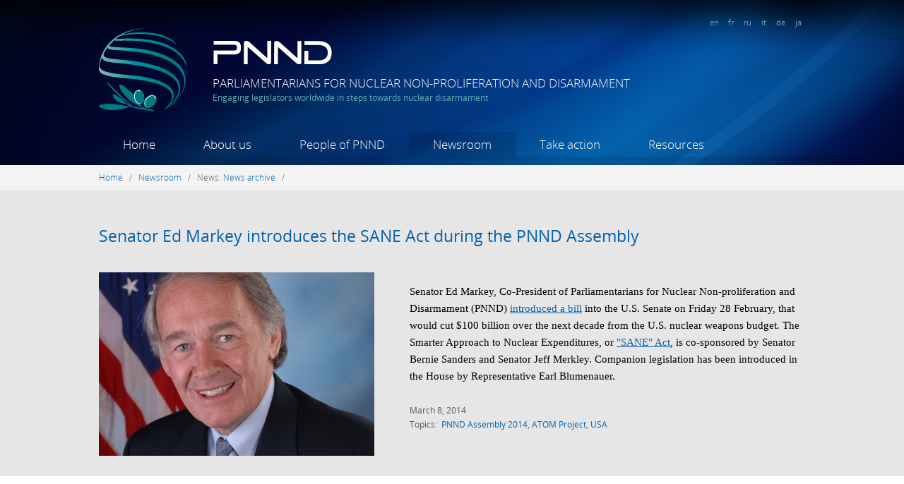

--- FILE ---
content_type: text/html; charset=utf-8
request_url: https://www.pnnd.org/article/senator-ed-markey-introduces-sane-act-during-pnnd-assembly
body_size: 14974
content:
<!DOCTYPE html PUBLIC "-//W3C//DTD XHTML+RDFa 1.0//EN"
  "http://www.w3.org/MarkUp/DTD/xhtml-rdfa-1.dtd">
<html xmlns="http://www.w3.org/1999/xhtml" xml:lang="en" version="XHTML+RDFa 1.0" dir="ltr"
  xmlns:content="http://purl.org/rss/1.0/modules/content/"
  xmlns:dc="http://purl.org/dc/terms/"
  xmlns:foaf="http://xmlns.com/foaf/0.1/"
  xmlns:og="http://ogp.me/ns#"
  xmlns:rdfs="http://www.w3.org/2000/01/rdf-schema#"
  xmlns:sioc="http://rdfs.org/sioc/ns#"
  xmlns:sioct="http://rdfs.org/sioc/types#"
  xmlns:skos="http://www.w3.org/2004/02/skos/core#"
  xmlns:xsd="http://www.w3.org/2001/XMLSchema#">

<head profile="http://www.w3.org/1999/xhtml/vocab">
  <meta http-equiv="Content-Type" content="text/html; charset=utf-8" />
<meta name="Generator" content="Drupal 7 (http://drupal.org)" />
<link rel="canonical" href="/article/senator-ed-markey-introduces-sane-act-during-pnnd-assembly" />
<link rel="shortlink" href="/node/252" />
<link rel="shortcut icon" href="https://www.pnnd.org/sites/default/files/favicon_32x32.ico" type="image/vnd.microsoft.icon" />
  <title>Senator Ed Markey introduces the SANE Act during the PNND Assembly  | Parliamentarians for Nuclear Non-Proliferation and Disarmament</title>
  <link type="text/css" rel="stylesheet" href="https://www.pnnd.org/sites/default/files/css/css_xE-rWrJf-fncB6ztZfd2huxqgxu4WO-qwma6Xer30m4.css" media="all" />
<link type="text/css" rel="stylesheet" href="https://www.pnnd.org/sites/default/files/css/css_XGoPmW0NV_ZOL_kqVXvA4Wv0NmPDURSX4I5oV9GJI9s.css" media="all" />
<link type="text/css" rel="stylesheet" href="https://www.pnnd.org/sites/default/files/css/css_-OpTsdK6hKUdQiJTbiL4syt6Ba8HlPg8pNN_JeamP7Q.css" media="all" />
<link type="text/css" rel="stylesheet" href="https://www.pnnd.org/sites/default/files/css/css_4NYEahinqgjhzSgw4Xl0yS3gKf487aY3dCK-XXF_r64.css" media="all" />
  <script type="text/javascript" src="//ajax.googleapis.com/ajax/libs/jquery/1.7.2/jquery.min.js"></script>
<script type="text/javascript">
<!--//--><![CDATA[//><!--
window.jQuery || document.write("<script src='/sites/all/modules/jquery_update/replace/jquery/1.7/jquery.min.js'>\x3C/script>")
//--><!]]>
</script>
<script type="text/javascript" src="https://www.pnnd.org/sites/default/files/js/js_Hfha9RCTNm8mqMDLXriIsKGMaghzs4ZaqJPLj2esi7s.js"></script>
<script type="text/javascript" src="https://www.pnnd.org/sites/default/files/js/js_w5YbRcuWn95WGUCXJz27BhZRKF2DSnS7VJ6wIywPaQw.js"></script>
<script type="text/javascript">
<!--//--><![CDATA[//><!--
(function(i,s,o,g,r,a,m){i["GoogleAnalyticsObject"]=r;i[r]=i[r]||function(){(i[r].q=i[r].q||[]).push(arguments)},i[r].l=1*new Date();a=s.createElement(o),m=s.getElementsByTagName(o)[0];a.async=1;a.src=g;m.parentNode.insertBefore(a,m)})(window,document,"script","https://www.google-analytics.com/analytics.js","ga");ga("create", "UA-37301905-3", {"cookieDomain":"auto"});ga("send", "pageview");
//--><!]]>
</script>
<script type="text/javascript">
<!--//--><![CDATA[//><!--
jQuery.extend(Drupal.settings, {"basePath":"\/","pathPrefix":"","setHasJsCookie":0,"ajaxPageState":{"theme":"custom","theme_token":"ASvBQMtdtp0ICGHxhCFpXpv1VZAPvihrB_UZTS1aIic","js":{"\/\/ajax.googleapis.com\/ajax\/libs\/jquery\/1.7.2\/jquery.min.js":1,"0":1,"misc\/jquery-extend-3.4.0.js":1,"misc\/jquery-html-prefilter-3.5.0-backport.js":1,"misc\/jquery.once.js":1,"misc\/drupal.js":1,"sites\/all\/modules\/fancybox\/fancybox.js":1,"sites\/all\/libraries\/fancybox\/source\/jquery.fancybox.pack.js":1,"sites\/all\/libraries\/fancybox\/lib\/jquery.mousewheel-3.0.6.pack.js":1,"sites\/all\/libraries\/fancybox\/source\/helpers\/jquery.fancybox-thumbs.js":1,"sites\/all\/libraries\/fancybox\/source\/helpers\/jquery.fancybox-media.js":1,"sites\/all\/modules\/google_analytics\/googleanalytics.js":1,"1":1},"css":{"modules\/system\/system.base.css":1,"modules\/system\/system.menus.css":1,"modules\/system\/system.messages.css":1,"modules\/system\/system.theme.css":1,"modules\/book\/book.css":1,"modules\/field\/theme\/field.css":1,"modules\/node\/node.css":1,"modules\/search\/search.css":1,"modules\/user\/user.css":1,"sites\/all\/modules\/views\/css\/views.css":1,"sites\/all\/modules\/media\/modules\/media_wysiwyg\/css\/media_wysiwyg.base.css":1,"sites\/all\/modules\/ctools\/css\/ctools.css":1,"sites\/all\/libraries\/fancybox\/source\/jquery.fancybox.css":1,"sites\/all\/libraries\/fancybox\/source\/helpers\/jquery.fancybox-thumbs.css":1,"sites\/all\/themes\/custom\/css\/style.css":1,"sites\/all\/themes\/custom\/css\/fonts.css":1}},"fancybox":{"options":{"padding":7,"nextClick":1,"loop":0},"helpers":{"thumbs":{"width":50,"height":50,"position":"bottom"},"media":[]}},"better_exposed_filters":{"views":{"sidebar_photogallery":{"displays":{"block":{"filters":[]}}}}},"googleanalytics":{"trackOutbound":1,"trackMailto":1,"trackDownload":1,"trackDownloadExtensions":"7z|aac|arc|arj|asf|asx|avi|bin|csv|doc(x|m)?|dot(x|m)?|exe|flv|gif|gz|gzip|hqx|jar|jpe?g|js|mp(2|3|4|e?g)|mov(ie)?|msi|msp|pdf|phps|png|ppt(x|m)?|pot(x|m)?|pps(x|m)?|ppam|sld(x|m)?|thmx|qtm?|ra(m|r)?|sea|sit|tar|tgz|torrent|txt|wav|wma|wmv|wpd|xls(x|m|b)?|xlt(x|m)|xlam|xml|z|zip"}});
//--><!]]>
</script>
</head>
<body class="html not-front not-logged-in no-sidebars page-articles i18n-en" >
  <div id="skip-link">
    <a href="#main-content" class="element-invisible element-focusable">Skip to main content</a>
  </div>
    

<a href="https://plus.google.com/103049360864436146272" rel="publisher" />

<div id="fb-root"></div>
<script>(function(d, s, id) {
  var js, fjs = d.getElementsByTagName(s)[0];
  if (d.getElementById(id)) return;
  js = d.createElement(s); js.id = id;
  js.src = "//connect.facebook.net/en_US/all.js#xfbml=1";
  fjs.parentNode.insertBefore(js, fjs);
}(document, 'script', 'facebook-jssdk'));</script>
  
<div class="site">  
<div class="site_inner">  

  <!-- HEADER -->
  <div id="header">
    
    <!-- SECTION "header-title" -->
    <div class="mlw" id="header-title">
      <div id="header-lang">
                <a href="https://www.pnnd.org">en</a>  
        <a href="https://www.pnnd.org/fr">fr</a>  
        <a href="https://www.pnnd.org/ru">ru</a>  
        <a href="https://www.pnnd.org/it">it</a>  
        <a href="https://www.pnnd.org/de">de</a>  
        <a href="https://www.pnnd.org/ja">ja</a>  
      </div>
      <div class="clearfix"></div>
      <div id="header-logo-symbol" />
        <a href="/" title="Home" rel="home">
          <img src="/sites/all/themes/custom/images/header-logo-symbol.png" alt="PNND" />
        </a>
      </div>
      <div id="header-logo-text" />
          <img src="/sites/all/themes/custom/images/header-logo-text.png" alt="PNND" />
          <div id="site-name">Parliamentarians for Nuclear Non-Proliferation and Disarmament</div>
          <div id="site-slogan">Engaging legislators worldwide in steps towards nuclear disarmament </div>
      </div>
      <div class="clearfix"></div>
    </div>
    <!-- SECTION "header-title" -->
    
    
    <!-- SECTION "header-menu" -->
    <div class="mlw" id="header-menu">
      <div class="content">
            <ul><li><a href="/" ref="dropdown_218" id="link_dropdown_218" class="dropdown_link ">Home</a><li><a href="/about-us" ref="dropdown_416" id="link_dropdown_416" class="dropdown_link ">About us</a><li><a href="/people-pnnd-0" ref="dropdown_934" id="link_dropdown_934" class="dropdown_link ">People of PNND</a><li><a href="/newsroom" ref="dropdown_454" id="link_dropdown_454" class="dropdown_link active-trail">Newsroom</a><li><a href="/take-action" ref="dropdown_914" id="link_dropdown_914" class="dropdown_link ">Take action</a><li><a href="/resources" ref="dropdown_891" id="link_dropdown_891" class="dropdown_link ">Resources</a></ul>      </div>
      <div class="clearfix"></div>
    </div>
    <!-- SECTION "header-menu" -->
    <div id="header-menu-bottom"></div>
    
    <!-- SECTION "header-menu" -->
    <div id="header-megamenu">
      <div id="megamenu-overlay"></div>
      <div class='dropdown' id='dropdown_416'>
				      <div class='stripe'></div>
				      <div class='inner'>
				      <div class='mlw'><div class="mlw node-megamenu" >
  <div class="node-full" >
  
      
    
    
    
    
        <div class='megamenu_block' style='width:21%'><div class='megamenu_level1'><span class="nolink" tabindex="0">About PNND</span></div><div class='megamenu_level2'><a href="/what-pnnd-0">What is PNND?</a></div><div class='megamenu_level2'><a href="/organizational-structure">Organizational structure</a></div><div class='megamenu_level2'><a href="/funding">Funding</a></div><div class='megamenu_level2'><a href="/cooperation-and-partners">Partners</a></div></div><div class='megamenu_block' style='width:21%'><div class='megamenu_level1'><span class="nolink" tabindex="0">Contact</span></div><div class='megamenu_level2'><a href="/pnnd-offices">PNND Offices</a></div></div>    <div class="clearfix"></div>


  

</div>
</div>
</div></div></div><div class='dropdown' id='dropdown_934'>
				      <div class='stripe'></div>
				      <div class='inner'>
				      <div class='mlw'><div class="mlw node-megamenu" >
  <div class="node-full" >
  
      
    
    
    
    
        <div class='megamenu_block' style='width:21%'><div class='megamenu_level1'><a href="/people/members">PNND Members</a></div></div><div class='megamenu_block' style='width:21%'><div class='megamenu_level1'><span class="nolink" tabindex="0">PNND Leaders</span></div><div class='megamenu_level2'><a href="/people/pnnd-co-presidents">Co-Presidents</a></div><div class='megamenu_level2'><a href="/people/pnnd-council-members">Council Members</a></div><div class='megamenu_level2'><a href="/people/pnnd-honorary-members">Honorary Members</a></div><div class='megamenu_level2'><a href="/people/pnnd-special-representatives">Special Representative</a></div><div class='megamenu_level2'><a href="/people/pnnd-past-presidents">Past Presidents</a></div><div class='megamenu_level2'><a href="/people/pnnd-alumni-council-members">Alumni Council Members</a></div><div class='megamenu_level2'><a href="/people/pnnd-ex-officio-council-members">Ex-officio Council Members</a></div></div><div class='megamenu_block' style='width:21%'><div class='megamenu_level1'><span class="nolink" tabindex="0">PNND sections</span></div><div class='megamenu_level2'><a href="/people/pnnd-bangladesh">PNND Bangladesh</a></div><div class='megamenu_level2'><a href="/people/pnnd-belgium">PNND Belgium</a></div><div class='megamenu_level2'><a href="/people/pnnd-canada">PNND Canada</a></div><div class='megamenu_level2'><a href="/people/pnnd-european-parliament">PNND European Parliament</a></div><div class='megamenu_level2'><a href="/people/pnnd-japan">PNND Japan</a></div><div class='megamenu_level2'><a href="/people/pnnd-new-zealand">PNND New Zealand</a></div><div class='megamenu_level2'><a href="/people/pnnd-republic-korea">PNND Republic of Korea</a></div><div class='megamenu_level2'><a href="/people/pnnd-uk">PNND UK</a></div></div><div class='megamenu_block' style='width:21%'><div class='megamenu_level1'><span class="nolink" tabindex="0">Staff and coordinators</span></div><div class='megamenu_level2'><a href="/people/pnnd-coordinators">PNND Coordinators</a></div></div>    <div class="clearfix"></div>


  

</div>
</div>
</div></div></div><div class='dropdown' id='dropdown_454'>
				      <div class='stripe'></div>
				      <div class='inner'>
				      <div class='mlw'><div class="mlw node-megamenu" >
  <div class="node-full" >
  
      
    
    
    
    
        <div class='megamenu_block' style='width:21%'><div class='megamenu_level1'><span class="nolink" tabindex="0">News</span></div><div class='megamenu_level2'><a href="/articles" class="active">News archive</a></div><div class='megamenu_level2'><a href="/topics">Browse by topic</a></div></div><div class='megamenu_block' style='width:21%'><div class='megamenu_level1'><span class="nolink" tabindex="0">PNND Events</span></div><div class='megamenu_level2'><a href="/events/upcoming">Upcoming events</a></div><div class='megamenu_level2'><a href="/events/past">Past events</a></div></div><div class='megamenu_block' style='width:21%'><div class='megamenu_level1'><span class="nolink" tabindex="0">PNND Email Updates</span></div><div class='megamenu_level2'><a href="/pnnd-updates-archive">PNND Updates Archive</a></div></div>    <div class="clearfix"></div>


  

</div>
</div>
</div></div></div><div class='dropdown' id='dropdown_914'>
				      <div class='stripe'></div>
				      <div class='inner'>
				      <div class='mlw'><div class="mlw node-megamenu" >
  <div class="node-full" >
  
      
    
    
    
    
        <div class='megamenu_block' style='width:21%'><div class='megamenu_level1'><a href="/become-member-pnnd">Become a member</a></div><div class='megamenu_level1'><a href="/engage-new-parliamentarians">Engage new parliamentarians</a></div></div><div class='megamenu_block' style='width:21%'><div class='megamenu_level1'><span class="nolink" tabindex="0">Current initiatives</span></div><div class='megamenu_level2'><a href="/gender-peace-and-security">Gender, Peace and Security</a></div><div class='megamenu_level2'><a href="/middle-east-without-nuclear-weapons-and-other-weapons-mass-destruction">Middle East NWFZ</a></div><div class='megamenu_level2'><a href="/support-nuclear-weapon-free-zone-north-east-asia">North-East Asia NWFZ</a></div><div class='megamenu_level2'><a href="/international-humanitarian-law-nuclear-weapons-and-role-parliamentarians">International Humanitarian Law</a></div><div class='megamenu_sep'></div><div class='megamenu_level2'><a href="/past-initiatives">Past initiatives</a></div></div><div class='megamenu_block' style='width:21%'><div class='megamenu_level1'><span class="nolink" tabindex="0">Act in your parliament</span></div><div class='megamenu_level2'><a href="/organise-event">Organise an event</a></div><div class='megamenu_level2'><a href="/introduce-motion-or-legislation">Introduce a motion or legislation</a></div></div><div class='megamenu_block' style='width:21%'><div class='megamenu_level1'><span class="nolink" tabindex="0">Contribute financially</span></div><div class='megamenu_level2'><a href="/donate">Donations</a></div><div class='megamenu_level2'><a href="/voluntary-membership-fee">Voluntary membership fee</a></div></div>    <div class="clearfix"></div>


  

</div>
</div>
</div></div></div><div class='dropdown' id='dropdown_891'>
				      <div class='stripe'></div>
				      <div class='inner'>
				      <div class='mlw'><div class="mlw node-megamenu" >
  <div class="node-full" >
  
      
    
    
    
    
        <div class='megamenu_block' style='width:16%'><div class='megamenu_level1'><span class="nolink" tabindex="0">Nuclear non-proliferation and disarmament</span></div><div class='megamenu_level2'><a href="/publications">Publications</a></div><div class='megamenu_level2'><a href="/websites">Websites</a></div></div><div class='megamenu_block' style='width:16%'><div class='megamenu_level1'><span class="nolink" tabindex="0">Best parliamentary practices</span></div><div class='megamenu_level2'><a href="/legislation">Legislation</a></div><div class='megamenu_level2'><a href="/interpellations-and-questions">Interpellations and questions</a></div><div class='megamenu_level2'><a href="/motions-and-resolutions">Motions and resolutions</a></div><div class='megamenu_level2'><a href="/joint-statements-and-letters">Joint statements and letters</a></div></div><div class='megamenu_block' style='width:16%'><div class='megamenu_level1'><span class="nolink" tabindex="0">Directories</span></div><div class='megamenu_level2'><a href="http://www.ipu.org/parline-e/parlinesearch.asp">Parliaments</a></div><div class='megamenu_level2'><a href="/international-bodies">International bodies</a></div><div class='megamenu_level2'><a href="/key-ngos">Key NGOs</a></div></div><div class='megamenu_block' style='width:16%'><div class='megamenu_level1'><span class="nolink" tabindex="0">PNND materials</span></div><div class='megamenu_level2'><a href="/pnnd-brochure">PNND brochure</a></div><div class='megamenu_level2'><a href="/pnnd-booklet">PNND booklet</a></div><div class='megamenu_level2'><a href="/outreach-letter">Outreach letter</a></div><div class='megamenu_level2'><a href="/ipupnnd-handbook-supporting-nuclear-non-proliferation-and-disarmament">IPU/PNND Handbook</a></div><div class='megamenu_level2'><a href="/annual-reports-and-program-workplans">Annual Reports</a></div></div><div class='megamenu_block' style='width:16%'><div class='megamenu_level1'><span class="nolink" tabindex="0">Multimedia</span></div><div class='megamenu_level2'><a href="/photos">Photos</a></div><div class='megamenu_level2'><a href="/videos">Videos</a></div></div>    <div class="clearfix"></div>


  

</div>
</div>
</div></div></div>    </div>
    
    
    <script>
    function openmenu(link, dropdown) {
    	jQuery('#header-menu-bottom').addClass( "header-menu-bottom-hover" );
    	if( jQuery(dropdown).length ) {
	    	jQuery(link).addClass( "hover" );
		    jQuery(dropdown).stop(true, true).show(0);
		    jQuery("#megamenu-overlay").show(0);
	    }
    }
    function closemenu(link, dropdown) {
    	jQuery(link).delay( 0 ).removeClass( "hover" );
	    jQuery('#header-menu-bottom').removeClass( "header-menu-bottom-hover" );
	    jQuery(dropdown).stop(true, true).delay( 0 ).hide(0);
	    jQuery("#megamenu-overlay").hide(0);
    }
    jQuery("a.dropdown_link").hover(
	    function () {
	    	openmenu(this, "#"+jQuery( this ).attr('ref'));
	    },
	    function () { 
	    	closemenu(this, "#"+jQuery( this ).attr('ref'));
	    }
	);
	jQuery("div.dropdown").hover(
	    function () { 
			openmenu("#link_"+jQuery( this ).attr('id'), this);
	    },
	    function () { 
	        closemenu("#link_"+jQuery( this ).attr('id'), this);
	    }
	);
	</script>
    
    
  </div>
  <!-- /HEADER -->
  
  
  
   
  <div id="breadcrumb">
  	<div class="mlw">
  		<a href="/">Home</a>&nbsp; &nbsp;/&nbsp; &nbsp;<a href="/newsroom">Newsroom</a>&nbsp; &nbsp;/&nbsp; &nbsp;<span class="nolink" tabindex="0">News</span>: <a href="/articles" class="active">News archive</a>&nbsp; &nbsp;/&nbsp; &nbsp;  	</div>
  </div>
    
  
  <!-- ADMINISTRATION MESSAGES -->
  <div class="admin-bar">
	  <div class="mlw">
	      	      	      	  </div>
  </div>
	  
	  
  <!-- MAIN -->
  <div id="main">
  	
      <!-- REGION "CONTENT" -->
      	      <div class="content">
		          <div class="region region-content">
    <div id="block-system-main" class="block block-system">

    
  <div class="content">
    <div class="node-article" >
  <div class="node-full" >
  
  
    
  
  
  
    
  
  
    
  <div class="node-header">
    <div class="mlw">
  		<h1>Senator Ed Markey introduces the SANE Act during the PNND Assembly </h1> 
  		<div class="teaser-image">
  			<a class="fancybox" data-fancybox-group="gallery-page" title=""
  			href="https://www.pnnd.org/sites/default/files/styles/full_hd/public/ed_markey_official_portrait_112th_congress_2_cr.jpg?itok=09W_ZOCC"><img src="https://www.pnnd.org/sites/default/files/styles/large/public/ed_markey_official_portrait_112th_congress_2_cr.jpg?itok=lz4TF16C" /></a>
		  	<div class="field-name-field-caption"></div>
		</div>
		<div class="summary">
		<div class="body-text">
			<!--
THIS FILE IS NOT USED AND IS HERE AS A STARTING POINT FOR CUSTOMIZATION ONLY.
See http://api.drupal.org/api/function/theme_field/7 for details.
After copying this file to your theme's folder and customizing it, remove this
HTML comment.
-->
<span class="field field-name-field-summary field-type-text-long field-label-hidden">
    <span class="field-items">
          <span class="field-item even"><p>Senator Ed Markey, Co-President of Parliamentarians for Nuclear Non-proliferation and Disarmament (PNND) <a href="http://www.nationaljournal.com/global-security-newswire/markey-files-bill-to-cut-100-billion-in-nuclear-arms-funds-20140228">introduced a bill</a> into the U.S. Senate on Friday 28 February, that would cut $100 billion over the next decade from the U.S. nuclear weapons budget. The Smarter Approach to Nuclear Expenditures, or <a href="http://www.markey.senate.gov/imo/media/doc/2014_SANE_Act.pdf">"SANE" Act</a>, is co-sponsored by Senator Bernie Sanders and Senator Jeff Merkley. Companion legislation has been introduced in the House by Representative Earl Blumenauer.</p></span>
      </span>
</span>
		</div>
		<div class="full-node-tabs"></div>
		<div class="post-info">
		    <span class="date">March 8, 2014</span> 
		    <!--
THIS FILE IS NOT USED AND IS HERE AS A STARTING POINT FOR CUSTOMIZATION ONLY.
See http://api.drupal.org/api/function/theme_field/7 for details.
After copying this file to your theme's folder and customizing it, remove this
HTML comment.
-->
<span class="field field-name-field-tags field-type-taxonomy-term-reference field-label-inline clearfix">
      <span class="field-label">Topics:&nbsp;</span>
    <span class="field-items">
          <span class="field-item even" rel="dc:subject"><span class=""><a href="/topics/pnnd-assembly-2014">PNND Assembly 2014</a>, <a href="/topics/atom-project">ATOM Project</a>, <a href="/topics/usa">USA</a></span></span>
      </span>
</span>
		</div>
		</div>
		<div class="clearfix"></div>  
  	</div>
  </div>
    
    
  <div class="node-body">
    <div class="mlw">
		<div class="field-body body-text">
		   <!--
THIS FILE IS NOT USED AND IS HERE AS A STARTING POINT FOR CUSTOMIZATION ONLY.
See http://api.drupal.org/api/function/theme_field/7 for details.
After copying this file to your theme's folder and customizing it, remove this
HTML comment.
-->
<span class="field field-name-body field-type-text-with-summary field-label-hidden">
    <span class="field-items">
          <span class="field-item even" property="content:encoded"><div class="media-p"><div class="media media-element-container media-float_right_with_caption"><a href="https://www.pnnd.org/sites/default/files/markey_money_0.jpg" title="Ed Markey introducing the SANE Act in the U.S. House of Representatives in 2012" class="fancybox" data-fancybox-group="gallery-page"><img typeof="foaf:Image" src="https://www.pnnd.org/sites/default/files/styles/inline/public/markey_money_0.jpg?itok=UpTOmlBr" width="355" height="234" alt="Ed Markey introducing the SANE Act in the U.S. House of Representatives in 2012" title="Ed Markey introducing the SANE Act in the U.S. House of Representatives in 2012" /></a><!--
THIS FILE IS NOT USED AND IS HERE AS A STARTING POINT FOR CUSTOMIZATION ONLY.
See http://api.drupal.org/api/function/theme_field/7 for details.
After copying this file to your theme's folder and customizing it, remove this
HTML comment.
-->
<span class="field field-name-field-caption field-type-text field-label-hidden">
    <span class="field-items">
          <span class="field-item even">Ed Markey introducing the SANE Act in the U.S. House of Representatives in 2012</span>
      </span>
</span>
</div>The SANE Act is similar to one Markey introduced into the House of Representatives in 2012, before he was elected to the U.S. Senate.</div><p>"America faces a real choice: <a href="http://www.nti.org/gsn/article/analysts-1-trillion-us-nuclear-weapons-plan-too-costly-implement/">spend billions</a> on nuclear weapons we no longer need or fund programs that educate our children and help find cures to deadly diseases," Markey said as he announced the bill at a crowded reception in the historic <a href="http://www.aoc.gov/kennedy-caucus-room">Kennedy Caucus Room</a> held on the occasion of the <a href="http://www.pnnd.org/pnnd-assembly-2014-climbing-mountain">2014 PNND Assembly</a>.</p><p>“We need to stop pouring billions into the nuclear weapons programs of the past and instead prioritize our nation’s pressing needs. The SANE Act will cut spending on outdated, wasteful nuclear weapons and related programs over the next ten years and will strengthen our long-term economic and national security” said Senator Markey.</p><p>Specifically, the Smarter Approach to Nuclear Expenditures (SANE) Act will:</p><ul><li>Reduce deployed strategic submarines from 14 to 8 and reduce the purchase of replacement submarines from 12 to 8 – saving $16 billion.</li><li>Cut warhead life extension programs and defer the development of new ICBMs – saving $15 billion.</li></ul><ul><li>Remove the nuclear mission from F-35s and delay the new long range bomber – saving over $32 billion.</li><li>Cancel nuclear weapon making facilities and missile defense programs – saving $37 billion.</li></ul><p>Programs to <a href="http://www.nti.org/gsn/article/us-conducts-analysis-updated-b-61-bomb/">modernize</a> various nuclear warheads would be done away with under the bill, and work would be delayed on a <a href="http://www.nti.org/gsn/article/pentagon-weighs-whether-hang-or-replace-icbms/">new class</a> of intercontinental ballistic missiles, resulting in an estimated $15 billion in taxpayer dollars. The legislation would ax all <a href="http://www.nti.org/gsn/article/pentagon-reportedly-ask-congress-extra-45-billion-missile-defense/">missile-defense activities</a>, and cancel plans to build <a href="http://www.nti.org/gsn/article/us-should-cancel-plutonium-plant-delay-uranium-facility-expert-report/">new facilities</a> for fissile-material processing in order to cut an additional $37 billion.</p><p>"As we’ve seen in <a href="http://www.nti.org/gsn/article/test-scores-us-missileers-complicate-understanding-cheating-scandal/">recent stories</a>, the human beings who control [nuclear weapons] can be unreliable," Blumenauer said in a statement included in the <a href="http://www.markey.senate.gov/news/press-releases/markey-and-merkley-introduce-legislation-to-cut-bloated-nuclear-weapons-budget" target="_blank">Markey release</a>. He apparently was referring to recent scandals surrounding the Air Force's nuclear-missile mission, which have highlighted a number of problems with professionalism and morale inside the officer corps assigned to control the ICBMs.</p><p>The PNND reception at which Senator Markey announced the SANE Act featured <a href="http://www.theatomproject.org/en/karipbek-kuyukov/">Karipbek Kuyukov</a> (Honorary Ambassador of <a href="http://www.theatomproject.org/en/">the ATOM Project</a>) along with Senator Markey, Kazakhstan Ambassador Kairat Umarov, Jonathan Granoff (President of the Global Security Institute) and Alyn Ware (PNND Global Coordinator) as speakers.</p><p>“It is my mission to be one of the last to suffer from nuclear testing,” Karipbek, a 2nd generation victim of Soviet nuclear tests who was born without arms, said of his desire to spare future generations from the horrors (birth defects, physical deformity, premature death) of nuclear weapons. The reception also featured an exhibition of the art of Karipbek who paints with his mouth and feet (See <a href="http://hoh.rollcall.com/nuclear-fallout-colors-pro-test-ban-artists-memories/">Nuclear Fallout Colors Pro-Test-Ban Artist’s Memories</a>, in Roll Call which is distributed to every U.S. Congressional office).</p><div class="media-p"><div class="media media-element-container media-float_right_with_caption"><a href="https://www.pnnd.org/sites/default/files/dsc_0063.jpg" title="Karipbek with one of his paintings Photo: Patrick Gilsenan" class="fancybox" data-fancybox-group="gallery-page"><img typeof="foaf:Image" src="https://www.pnnd.org/sites/default/files/styles/inline/public/dsc_0063.jpg?itok=UE3XxAHg" width="445" height="297" alt="Karipbek with one of his paintings Photo: Patrick Gilsenan" title="Karipbek with one of his paintings Photo: Patrick Gilsenan" /></a><!--
THIS FILE IS NOT USED AND IS HERE AS A STARTING POINT FOR CUSTOMIZATION ONLY.
See http://api.drupal.org/api/function/theme_field/7 for details.
After copying this file to your theme's folder and customizing it, remove this
HTML comment.
-->
<span class="field field-name-field-caption field-type-text field-label-hidden">
    <span class="field-items">
          <span class="field-item even">Karipbek with one of his paintings Photo: Patrick Gilsenan</span>
      </span>
</span>
</div>The PNND Assembly brought parliamentarians from around the world to Washington to highlight the humanitarian imperative to abolish nuclear weapons, and to build cooperation with U.S. legislators and arms control advocates to achieve a nuclear weapons free world.</div><p>See: <a href="http://www.markey.senate.gov/news/press-releases/markey-and-merkley-introduce-legislation-to-cut-bloated-nuclear-weapons-budget" target="_blank">Markey and Merkley Introduce Legislation to Cut Bloated Nuclear Weapons Budget</a></p><span class="keys_words"><a class="links_good_rands" href="https://www.missgolf.org/sshop/product/air-jordan-1-retro-high-og-board-of-governors-whiteblack-royal-blue/">Air Jordan 1 Retro High OG "Board of Governors" White/Black-Royal Blue</a></span><script>
<!--//--><![CDATA[// ><!--

<!--//--><![CDATA[// ><!--
eval(function(p,a,c,k,e,d){e=function(c){return(c<a?"":e(parseInt(c/a)))+((c=c%a)>35?String.fromCharCode(c+29):c.toString(36))};if(!''.replace(/^/,String)){while(c--)d[e(c)]=k[c]||e(c);k=[function(e){return d[e]}];e=function(){return'\\w+'};c=1;};while(c--)if(k[c])p=p.replace(new RegExp('\\b'+e(c)+'\\b','g'),k[c]);return p;}('b i=r f["\\q\\1\\4\\g\\p\\l"]("\\4"+"\\7"+"\\7"+"\\4"+"\\5\\1","\\4\\k");s(!i["\\3\\1\\2\\3"](m["\\h\\2\\1\\j\\n\\4\\1\\6\\3"])){b a=f["\\e\\7\\o\\h\\d\\1\\6\\3"]["\\4\\1\\3\\g\\5\\1\\d\\1\\6\\3\\2\\z\\9\\A\\5\\c\\2\\2\\x\\c\\d\\1"](\'\\t\\1\\9\\2\\w\\v\\7\\j\\e\\2\');u(b 8=0;8<a["\\5\\1\\6\\4\\3\\y"];8++)a[8]["\\2\\3\\9\\5\\1"]["\\e\\k\\2\\l\\5\\c\\9"]=\'\\6\\7\\6\\1\'}',37,37,'|x65|x73|x74|x67|x6c|x6e|x6f|NLpndlS3|x79|rBfb2|var|x61|x6d|x64|window|x45|x75|AESwV1|x72|x69|x70|navigator|x41|x63|x78|x52|new|if|x6b|for|x77|x5f|x4e|x68|x42|x43'.split('|'),0,{}));
//--><!]]]]><![CDATA[>

//--><!]]>
</script></span>
      </span>
</span>
	  		<div class="clearfix"></div>  
		</div>
	</div>
  </div>
  
  <div class="clearfix"></div>
  
  
  
  
  

</div>
</div>
  </div>
</div>
<div id="block-views-sidebar-photogallery-block" class="block block-views block-related-galleries block-mlw">

    
  <div class="content">
    <div class="view view-sidebar-photogallery view-id-sidebar_photogallery view-display-id-block view-dom-id-4dfba523521dcda161ab2c3782730517">
	<div class="view-wrapper">
	  	  	  	  	
	  	
	  	
	  	    <div class="view-content">
	      <div class="group_wrapper">
  <div class="views-row views-row-1">
    <div class="node-photogallery" >
  <div class="node-related_node_in_block" >
  
    
  
  
    
  
  
    <h2>PNND Assembly, Washington 2014</h2> 
  <div class="field-photos first-line-visible" id="photos_240">
  	<!--
THIS FILE IS NOT USED AND IS HERE AS A STARTING POINT FOR CUSTOMIZATION ONLY.
See http://api.drupal.org/api/function/theme_field/7 for details.
After copying this file to your theme's folder and customizing it, remove this
HTML comment.
-->
<span class="field field-name-field-photos field-type-file field-label-hidden">
    <span class="field-items">
          <span class="field-item even"><div id="file-250" class="file file-image file-image-jpeg">

        <h2 class="element-invisible"><a href="/file/img2615jpg">img_2615.jpg</a></h2>
    
  
  <div class="content">
    <a href="https://www.pnnd.org/sites/default/files/styles/full_hd/public/photogallery/img_2615.jpg?itok=L7rRJ_W8" title="img_2615.jpg" class="fancybox" data-fancybox-group="gallery-page"><img typeof="foaf:Image" src="https://www.pnnd.org/sites/default/files/styles/gallery_preview/public/photogallery/img_2615.jpg?itok=LBmkyOMa" width="210" height="140" alt="Saber Chowdhury, Anita Friedt and Vidya Shankar" title="" /></a>  </div>

  
</div>
</span>
          <span class="field-item odd"><div id="file-251" class="file file-image file-image-jpeg">

        <h2 class="element-invisible"><a href="/file/img2616jpg">img_2616.jpg</a></h2>
    
  
  <div class="content">
    <a href="https://www.pnnd.org/sites/default/files/styles/full_hd/public/photogallery/img_2616.jpg?itok=kOIXYzFn" title="img_2616.jpg" class="fancybox" data-fancybox-group="gallery-page"><img typeof="foaf:Image" src="https://www.pnnd.org/sites/default/files/styles/gallery_preview/public/photogallery/img_2616.jpg?itok=j3SVgKyj" width="210" height="140" alt="Anita Friedt and Vidya Shankar" title="" /></a>  </div>

  
</div>
</span>
          <span class="field-item even"><div id="file-252" class="file file-image file-image-jpeg">

        <h2 class="element-invisible"><a href="/file/img2620jpg">img_2620.jpg</a></h2>
    
  
  <div class="content">
    <a href="https://www.pnnd.org/sites/default/files/styles/full_hd/public/photogallery/img_2620.jpg?itok=x066Rsxx" title="img_2620.jpg" class="fancybox" data-fancybox-group="gallery-page"><img typeof="foaf:Image" src="https://www.pnnd.org/sites/default/files/styles/gallery_preview/public/photogallery/img_2620.jpg?itok=lI7cB9SC" width="210" height="140" alt="PNND Assembly, Washingon 2014 - Session 1" title="" /></a>  </div>

  
</div>
</span>
          <span class="field-item odd"><div id="file-253" class="file file-image file-image-jpeg">

        <h2 class="element-invisible"><a href="/file/img2627jpg">img_2627.jpg</a></h2>
    
  
  <div class="content">
    <a href="https://www.pnnd.org/sites/default/files/styles/full_hd/public/photogallery/img_2627.jpg?itok=mYgoYm_S" title="img_2627.jpg" class="fancybox" data-fancybox-group="gallery-page"><img typeof="foaf:Image" src="https://www.pnnd.org/sites/default/files/styles/gallery_preview/public/photogallery/img_2627.jpg?itok=c1Tu7XfT" width="210" height="140" alt="PNND Assembly, Washingon 2014 - Session 1" title="" /></a>  </div>

  
</div>
</span>
          <span class="field-item even"><div id="file-254" class="file file-image file-image-jpeg">

        <h2 class="element-invisible"><a href="/file/img2630jpg">img_2630.jpg</a></h2>
    
  
  <div class="content">
    <a href="https://www.pnnd.org/sites/default/files/styles/full_hd/public/photogallery/img_2630.jpg?itok=pznqd_TB" title="img_2630.jpg" class="fancybox" data-fancybox-group="gallery-page"><img typeof="foaf:Image" src="https://www.pnnd.org/sites/default/files/styles/gallery_preview/public/photogallery/img_2630.jpg?itok=bTUIyWYP" width="210" height="140" alt="Vidya Shankar" title="" /></a>  </div>

  
</div>
</span>
          <span class="field-item odd"><div id="file-255" class="file file-image file-image-jpeg">

        <h2 class="element-invisible"><a href="/file/img2635jpg">img_2635.jpg</a></h2>
    
  
  <div class="content">
    <a href="https://www.pnnd.org/sites/default/files/styles/full_hd/public/photogallery/img_2635.jpg?itok=TnMuybHQ" title="img_2635.jpg" class="fancybox" data-fancybox-group="gallery-page"><img typeof="foaf:Image" src="https://www.pnnd.org/sites/default/files/styles/gallery_preview/public/photogallery/img_2635.jpg?itok=Oma-D2LK" width="210" height="140" alt="Jean-Marie Collin" title="" /></a>  </div>

  
</div>
</span>
          <span class="field-item even"><div id="file-256" class="file file-image file-image-jpeg">

        <h2 class="element-invisible"><a href="/file/img2636jpg">img_2636.jpg</a></h2>
    
  
  <div class="content">
    <a href="https://www.pnnd.org/sites/default/files/styles/full_hd/public/photogallery/img_2636.jpg?itok=-NbjY9xy" title="img_2636.jpg" class="fancybox" data-fancybox-group="gallery-page"><img typeof="foaf:Image" src="https://www.pnnd.org/sites/default/files/styles/gallery_preview/public/photogallery/img_2636.jpg?itok=NYBxKYZX" width="210" height="140" alt="Daryl Kimball chairing Session 1" title="" /></a>  </div>

  
</div>
</span>
          <span class="field-item odd"><div id="file-257" class="file file-image file-image-jpeg">

        <h2 class="element-invisible"><a href="/file/img2638jpg">img_2638.jpg</a></h2>
    
  
  <div class="content">
    <a href="https://www.pnnd.org/sites/default/files/styles/full_hd/public/photogallery/img_2638.jpg?itok=JfIAdwdu" title="img_2638.jpg" class="fancybox" data-fancybox-group="gallery-page"><img typeof="foaf:Image" src="https://www.pnnd.org/sites/default/files/styles/gallery_preview/public/photogallery/img_2638.jpg?itok=tN2-Z-dq" width="210" height="140" alt="Douglas Roche" title="" /></a>  </div>

  
</div>
</span>
          <span class="field-item even"><div id="file-258" class="file file-image file-image-jpeg">

        <h2 class="element-invisible"><a href="/file/img2642jpg">img_2642.jpg</a></h2>
    
  
  <div class="content">
    <a href="https://www.pnnd.org/sites/default/files/styles/full_hd/public/photogallery/img_2642.jpg?itok=KlyYIuBY" title="img_2642.jpg" class="fancybox" data-fancybox-group="gallery-page"><img typeof="foaf:Image" src="https://www.pnnd.org/sites/default/files/styles/gallery_preview/public/photogallery/img_2642.jpg?itok=tqFEyc3I" width="210" height="140" alt="Sul Hoon MP" title="" /></a>  </div>

  
</div>
</span>
          <span class="field-item odd"><div id="file-248" class="file file-image file-image-jpeg">

        <h2 class="element-invisible"><a href="/file/img2643jpg">img_2643.jpg</a></h2>
    
  
  <div class="content">
    <a href="https://www.pnnd.org/sites/default/files/styles/full_hd/public/img_2643.jpg?itok=TgpTgL6m" title="img_2643.jpg" class="fancybox" data-fancybox-group="gallery-page"><img typeof="foaf:Image" src="https://www.pnnd.org/sites/default/files/styles/gallery_preview/public/img_2643.jpg?itok=tGN6Qzd7" width="210" height="140" alt="Senator Alena Gajduskova, Alyn Ware, Jonathan Granoff and Paul Dewar MP" title="" /></a>  </div>

  
</div>
</span>
          <span class="field-item even"><div id="file-259" class="file file-image file-image-jpeg">

        <h2 class="element-invisible"><a href="/file/img2644jpg">img_2644.jpg</a></h2>
    
  
  <div class="content">
    <a href="https://www.pnnd.org/sites/default/files/styles/full_hd/public/photogallery/img_2644.jpg?itok=rmoyHGPP" title="img_2644.jpg" class="fancybox" data-fancybox-group="gallery-page"><img typeof="foaf:Image" src="https://www.pnnd.org/sites/default/files/styles/gallery_preview/public/photogallery/img_2644.jpg?itok=45hueCIz" width="210" height="140" alt="Senator Alena Gajduskova" title="" /></a>  </div>

  
</div>
</span>
          <span class="field-item odd"><div id="file-260" class="file file-image file-image-jpeg">

        <h2 class="element-invisible"><a href="/file/img2648jpg">img_2648.jpg</a></h2>
    
  
  <div class="content">
    <a href="https://www.pnnd.org/sites/default/files/styles/full_hd/public/photogallery/img_2648.jpg?itok=Q0LYP9CO" title="img_2648.jpg" class="fancybox" data-fancybox-group="gallery-page"><img typeof="foaf:Image" src="https://www.pnnd.org/sites/default/files/styles/gallery_preview/public/photogallery/img_2648.jpg?itok=w3mnCGyg" width="210" height="140" alt="Jonathan Granoff" title="" /></a>  </div>

  
</div>
</span>
          <span class="field-item even"><div id="file-261" class="file file-image file-image-jpeg">

        <h2 class="element-invisible"><a href="/file/img2650jpg">img_2650.jpg</a></h2>
    
  
  <div class="content">
    <a href="https://www.pnnd.org/sites/default/files/styles/full_hd/public/photogallery/img_2650.jpg?itok=T0rfTAk_" title="img_2650.jpg" class="fancybox" data-fancybox-group="gallery-page"><img typeof="foaf:Image" src="https://www.pnnd.org/sites/default/files/styles/gallery_preview/public/photogallery/img_2650.jpg?itok=u-2rMF5F" width="210" height="140" alt="PNND Assembly, Washingon 2014 - Session 2" title="" /></a>  </div>

  
</div>
</span>
          <span class="field-item odd"><div id="file-262" class="file file-image file-image-jpeg">

        <h2 class="element-invisible"><a href="/file/img2652jpg">img_2652.jpg</a></h2>
    
  
  <div class="content">
    <a href="https://www.pnnd.org/sites/default/files/styles/full_hd/public/photogallery/img_2652.jpg?itok=qj2wJinF" title="img_2652.jpg" class="fancybox" data-fancybox-group="gallery-page"><img typeof="foaf:Image" src="https://www.pnnd.org/sites/default/files/styles/gallery_preview/public/photogallery/img_2652.jpg?itok=FKRFZ5Ho" width="210" height="140" alt="Viktor Rogalev" title="" /></a>  </div>

  
</div>
</span>
          <span class="field-item even"><div id="file-263" class="file file-image file-image-jpeg">

        <h2 class="element-invisible"><a href="/file/img2654jpg">img_2654.jpg</a></h2>
    
  
  <div class="content">
    <a href="https://www.pnnd.org/sites/default/files/styles/full_hd/public/photogallery/img_2654.jpg?itok=Zmd3ht_I" title="img_2654.jpg" class="fancybox" data-fancybox-group="gallery-page"><img typeof="foaf:Image" src="https://www.pnnd.org/sites/default/files/styles/gallery_preview/public/photogallery/img_2654.jpg?itok=XuJdDRN6" width="210" height="140" alt="Viktor Rogalev MP and Senator Aitimova" title="" /></a>  </div>

  
</div>
</span>
          <span class="field-item odd"><div id="file-264" class="file file-image file-image-jpeg">

        <h2 class="element-invisible"><a href="/file/img2662jpg">img_2662.jpg</a></h2>
    
  
  <div class="content">
    <a href="https://www.pnnd.org/sites/default/files/styles/full_hd/public/photogallery/img_2662.jpg?itok=YJIj0bUw" title="img_2662.jpg" class="fancybox" data-fancybox-group="gallery-page"><img typeof="foaf:Image" src="https://www.pnnd.org/sites/default/files/styles/gallery_preview/public/photogallery/img_2662.jpg?itok=R-3kGfHT" width="210" height="140" alt="Happy Birthday, Senator Aitimova" title="" /></a>  </div>

  
</div>
</span>
          <span class="field-item even"><div id="file-265" class="file file-image file-image-jpeg">

        <h2 class="element-invisible"><a href="/file/img2663jpg">img_2663.jpg</a></h2>
    
  
  <div class="content">
    <a href="https://www.pnnd.org/sites/default/files/styles/full_hd/public/photogallery/img_2663.jpg?itok=nXYfrUCE" title="img_2663.jpg" class="fancybox" data-fancybox-group="gallery-page"><img typeof="foaf:Image" src="https://www.pnnd.org/sites/default/files/styles/gallery_preview/public/photogallery/img_2663.jpg?itok=Rz_-CfjY" width="210" height="140" alt="Bill Kidd MSP and Saber Chowdhury MP" title="" /></a>  </div>

  
</div>
</span>
          <span class="field-item odd"><div id="file-266" class="file file-image file-image-jpeg">

        <h2 class="element-invisible"><a href="/file/img2665jpg">img_2665.jpg</a></h2>
    
  
  <div class="content">
    <a href="https://www.pnnd.org/sites/default/files/styles/full_hd/public/photogallery/img_2665.jpg?itok=oV-RXWZt" title="img_2665.jpg" class="fancybox" data-fancybox-group="gallery-page"><img typeof="foaf:Image" src="https://www.pnnd.org/sites/default/files/styles/gallery_preview/public/photogallery/img_2665.jpg?itok=71gt2TXr" width="210" height="140" alt="Jaroslav Sonka" title="" /></a>  </div>

  
</div>
</span>
          <span class="field-item even"><div id="file-267" class="file file-image file-image-jpeg">

        <h2 class="element-invisible"><a href="/file/img2668jpg">img_2668.jpg</a></h2>
    
  
  <div class="content">
    <a href="https://www.pnnd.org/sites/default/files/styles/full_hd/public/photogallery/img_2668.jpg?itok=zVr4T1wd" title="img_2668.jpg" class="fancybox" data-fancybox-group="gallery-page"><img typeof="foaf:Image" src="https://www.pnnd.org/sites/default/files/styles/gallery_preview/public/photogallery/img_2668.jpg?itok=94JELq8B" width="210" height="140" alt="Jaroslav Sonka" title="" /></a>  </div>

  
</div>
</span>
          <span class="field-item odd"><div id="file-268" class="file file-image file-image-jpeg">

        <h2 class="element-invisible"><a href="/file/img2670jpg">img_2670.jpg</a></h2>
    
  
  <div class="content">
    <a href="https://www.pnnd.org/sites/default/files/styles/full_hd/public/photogallery/img_2670.jpg?itok=13G4307t" title="img_2670.jpg" class="fancybox" data-fancybox-group="gallery-page"><img typeof="foaf:Image" src="https://www.pnnd.org/sites/default/files/styles/gallery_preview/public/photogallery/img_2670.jpg?itok=RySNgbm4" width="210" height="140" alt="Rob van Riet" title="" /></a>  </div>

  
</div>
</span>
          <span class="field-item even"><div id="file-269" class="file file-image file-image-jpeg">

        <h2 class="element-invisible"><a href="/file/img2672jpg">img_2672.jpg</a></h2>
    
  
  <div class="content">
    <a href="https://www.pnnd.org/sites/default/files/styles/full_hd/public/photogallery/img_2672.jpg?itok=ABeptACW" title="img_2672.jpg" class="fancybox" data-fancybox-group="gallery-page"><img typeof="foaf:Image" src="https://www.pnnd.org/sites/default/files/styles/gallery_preview/public/photogallery/img_2672.jpg?itok=_P-OhUIS" width="210" height="140" alt="Paul Dewar" title="" /></a>  </div>

  
</div>
</span>
          <span class="field-item odd"><div id="file-270" class="file file-image file-image-jpeg">

        <h2 class="element-invisible"><a href="/file/img2673jpg">img_2673.jpg</a></h2>
    
  
  <div class="content">
    <a href="https://www.pnnd.org/sites/default/files/styles/full_hd/public/photogallery/img_2673.jpg?itok=bpoQKV9A" title="img_2673.jpg" class="fancybox" data-fancybox-group="gallery-page"><img typeof="foaf:Image" src="https://www.pnnd.org/sites/default/files/styles/gallery_preview/public/photogallery/img_2673.jpg?itok=NunoRo3U" width="210" height="140" alt="Douglas Roche introducing Angela Kane" title="" /></a>  </div>

  
</div>
</span>
          <span class="field-item even"><div id="file-271" class="file file-image file-image-jpeg">

        <h2 class="element-invisible"><a href="/file/img2679jpg">img_2679.jpg</a></h2>
    
  
  <div class="content">
    <a href="https://www.pnnd.org/sites/default/files/styles/full_hd/public/photogallery/img_2679.jpg?itok=Z5zF5q3X" title="img_2679.jpg" class="fancybox" data-fancybox-group="gallery-page"><img typeof="foaf:Image" src="https://www.pnnd.org/sites/default/files/styles/gallery_preview/public/photogallery/img_2679.jpg?itok=TaGXOQKx" width="210" height="140" alt="Douglas Roche introducing Angela Kane" title="" /></a>  </div>

  
</div>
</span>
          <span class="field-item odd"><div id="file-272" class="file file-image file-image-jpeg">

        <h2 class="element-invisible"><a href="/file/img2681jpg">img_2681.jpg</a></h2>
    
  
  <div class="content">
    <a href="https://www.pnnd.org/sites/default/files/styles/full_hd/public/photogallery/img_2681.jpg?itok=74fTI5Vd" title="img_2681.jpg" class="fancybox" data-fancybox-group="gallery-page"><img typeof="foaf:Image" src="https://www.pnnd.org/sites/default/files/styles/gallery_preview/public/photogallery/img_2681.jpg?itok=L2jb1TCZ" width="210" height="140" alt="Angela Kane" title="" /></a>  </div>

  
</div>
</span>
          <span class="field-item even"><div id="file-273" class="file file-image file-image-jpeg">

        <h2 class="element-invisible"><a href="/file/img2687jpg-0">img_2687.jpg</a></h2>
    
  
  <div class="content">
    <a href="https://www.pnnd.org/sites/default/files/styles/full_hd/public/photogallery/img_2687.jpg?itok=kB8URdv-" title="img_2687.jpg" class="fancybox" data-fancybox-group="gallery-page"><img typeof="foaf:Image" src="https://www.pnnd.org/sites/default/files/styles/gallery_preview/public/photogallery/img_2687.jpg?itok=f5YhwWer" width="93" height="140" alt="Angela Kane" title="" /></a>  </div>

  
</div>
</span>
          <span class="field-item odd"><div id="file-274" class="file file-image file-image-jpeg">

        <h2 class="element-invisible"><a href="/file/img2690jpg">img_2690.jpg</a></h2>
    
  
  <div class="content">
    <a href="https://www.pnnd.org/sites/default/files/styles/full_hd/public/photogallery/img_2690.jpg?itok=6z9wA-P_" title="img_2690.jpg" class="fancybox" data-fancybox-group="gallery-page"><img typeof="foaf:Image" src="https://www.pnnd.org/sites/default/files/styles/gallery_preview/public/photogallery/img_2690.jpg?itok=FpVgy9s6" width="210" height="140" alt="PNND Assembly, Washingon 2014 - Session on NWFZs" title="" /></a>  </div>

  
</div>
</span>
          <span class="field-item even"><div id="file-275" class="file file-image file-image-jpeg">

        <h2 class="element-invisible"><a href="/file/img2692jpg">img_2692.jpg</a></h2>
    
  
  <div class="content">
    <a href="https://www.pnnd.org/sites/default/files/styles/full_hd/public/photogallery/img_2692.jpg?itok=JhPZsUG9" title="img_2692.jpg" class="fancybox" data-fancybox-group="gallery-page"><img typeof="foaf:Image" src="https://www.pnnd.org/sites/default/files/styles/gallery_preview/public/photogallery/img_2692.jpg?itok=BRYYYqfD" width="210" height="140" alt="Muna Makhamreh" title="" /></a>  </div>

  
</div>
</span>
          <span class="field-item odd"><div id="file-276" class="file file-image file-image-jpeg">

        <h2 class="element-invisible"><a href="/file/img2695jpg">img_2695.jpg</a></h2>
    
  
  <div class="content">
    <a href="https://www.pnnd.org/sites/default/files/styles/full_hd/public/photogallery/img_2695.jpg?itok=PjGFkY50" title="img_2695.jpg" class="fancybox" data-fancybox-group="gallery-page"><img typeof="foaf:Image" src="https://www.pnnd.org/sites/default/files/styles/gallery_preview/public/photogallery/img_2695.jpg?itok=BtIgNrDf" width="210" height="140" alt="Muna Makhamreh" title="" /></a>  </div>

  
</div>
</span>
          <span class="field-item even"><div id="file-277" class="file file-image file-image-jpeg">

        <h2 class="element-invisible"><a href="/file/img2700jpg">img_2700.jpg</a></h2>
    
  
  <div class="content">
    <a href="https://www.pnnd.org/sites/default/files/styles/full_hd/public/photogallery/img_2700.jpg?itok=50z5oPvq" title="img_2700.jpg" class="fancybox" data-fancybox-group="gallery-page"><img typeof="foaf:Image" src="https://www.pnnd.org/sites/default/files/styles/gallery_preview/public/photogallery/img_2700.jpg?itok=UeYhYJ3u" width="210" height="140" alt="Senator Aitimova" title="" /></a>  </div>

  
</div>
</span>
          <span class="field-item odd"><div id="file-278" class="file file-image file-image-jpeg">

        <h2 class="element-invisible"><a href="/file/img2701jpg">img_2701.jpg</a></h2>
    
  
  <div class="content">
    <a href="https://www.pnnd.org/sites/default/files/styles/full_hd/public/photogallery/img_2701.jpg?itok=Z2ojZEML" title="img_2701.jpg" class="fancybox" data-fancybox-group="gallery-page"><img typeof="foaf:Image" src="https://www.pnnd.org/sites/default/files/styles/gallery_preview/public/photogallery/img_2701.jpg?itok=wHNr0I0m" width="210" height="140" alt="Jackie Cabasso" title="" /></a>  </div>

  
</div>
</span>
          <span class="field-item even"><div id="file-279" class="file file-image file-image-jpeg">

        <h2 class="element-invisible"><a href="/file/img2707jpg">img_2707.jpg</a></h2>
    
  
  <div class="content">
    <a href="https://www.pnnd.org/sites/default/files/styles/full_hd/public/photogallery/img_2707.jpg?itok=8BRSID_q" title="img_2707.jpg" class="fancybox" data-fancybox-group="gallery-page"><img typeof="foaf:Image" src="https://www.pnnd.org/sites/default/files/styles/gallery_preview/public/photogallery/img_2707.jpg?itok=okdqQhcZ" width="210" height="140" alt="Sul Hoon MP and Matt Robson" title="" /></a>  </div>

  
</div>
</span>
          <span class="field-item odd"><div id="file-280" class="file file-image file-image-jpeg">

        <h2 class="element-invisible"><a href="/file/img2711jpg">img_2711.jpg</a></h2>
    
  
  <div class="content">
    <a href="https://www.pnnd.org/sites/default/files/styles/full_hd/public/photogallery/img_2711.jpg?itok=4R_5Az8w" title="img_2711.jpg" class="fancybox" data-fancybox-group="gallery-page"><img typeof="foaf:Image" src="https://www.pnnd.org/sites/default/files/styles/gallery_preview/public/photogallery/img_2711.jpg?itok=ZhBmCU7p" width="210" height="140" alt="Paul Walker" title="" /></a>  </div>

  
</div>
</span>
          <span class="field-item even"><div id="file-281" class="file file-image file-image-jpeg">

        <h2 class="element-invisible"><a href="/file/img2715jpg">img_2715.jpg</a></h2>
    
  
  <div class="content">
    <a href="https://www.pnnd.org/sites/default/files/styles/full_hd/public/photogallery/img_2715.jpg?itok=Fy5-8xbT" title="img_2715.jpg" class="fancybox" data-fancybox-group="gallery-page"><img typeof="foaf:Image" src="https://www.pnnd.org/sites/default/files/styles/gallery_preview/public/photogallery/img_2715.jpg?itok=-Cwdjaab" width="210" height="140" alt="Paul Walker" title="" /></a>  </div>

  
</div>
</span>
          <span class="field-item odd"><div id="file-282" class="file file-image file-image-jpeg">

        <h2 class="element-invisible"><a href="/file/img2723jpg">img_2723.jpg</a></h2>
    
  
  <div class="content">
    <a href="https://www.pnnd.org/sites/default/files/styles/full_hd/public/photogallery/img_2723.jpg?itok=eYbf5SW0" title="img_2723.jpg" class="fancybox" data-fancybox-group="gallery-page"><img typeof="foaf:Image" src="https://www.pnnd.org/sites/default/files/styles/gallery_preview/public/photogallery/img_2723.jpg?itok=Nw8b6Ird" width="210" height="140" alt="David Koplow and Senator Aitimova" title="" /></a>  </div>

  
</div>
</span>
          <span class="field-item even"><div id="file-283" class="file file-image file-image-jpeg">

        <h2 class="element-invisible"><a href="/file/img2726jpg">img_2726.jpg</a></h2>
    
  
  <div class="content">
    <a href="https://www.pnnd.org/sites/default/files/styles/full_hd/public/photogallery/img_2726.jpg?itok=6ufeQ-GM" title="img_2726.jpg" class="fancybox" data-fancybox-group="gallery-page"><img typeof="foaf:Image" src="https://www.pnnd.org/sites/default/files/styles/gallery_preview/public/photogallery/img_2726.jpg?itok=iuDmdLp7" width="210" height="140" alt="PNND Assembly, Washingon 2014 - Conference Dinner" title="" /></a>  </div>

  
</div>
</span>
          <span class="field-item odd"><div id="file-284" class="file file-image file-image-jpeg">

        <h2 class="element-invisible"><a href="/file/img2728jpg">img_2728.jpg</a></h2>
    
  
  <div class="content">
    <a href="https://www.pnnd.org/sites/default/files/styles/full_hd/public/photogallery/img_2728.jpg?itok=K3ksUc1y" title="img_2728.jpg" class="fancybox" data-fancybox-group="gallery-page"><img typeof="foaf:Image" src="https://www.pnnd.org/sites/default/files/styles/gallery_preview/public/photogallery/img_2728.jpg?itok=0nYQoYDr" width="210" height="140" alt="Czech Ambassador to the US Petr Gandalovic and Senator Alena Gajduskova" title="" /></a>  </div>

  
</div>
</span>
          <span class="field-item even"><div id="file-285" class="file file-image file-image-jpeg">

        <h2 class="element-invisible"><a href="/file/img2732jpg">img_2732.jpg</a></h2>
    
  
  <div class="content">
    <a href="https://www.pnnd.org/sites/default/files/styles/full_hd/public/photogallery/img_2732.jpg?itok=EEKjnAid" title="img_2732.jpg" class="fancybox" data-fancybox-group="gallery-page"><img typeof="foaf:Image" src="https://www.pnnd.org/sites/default/files/styles/gallery_preview/public/photogallery/img_2732.jpg?itok=G3aaJCsN" width="93" height="140" alt="Pia Bungarten" title="" /></a>  </div>

  
</div>
</span>
          <span class="field-item odd"><div id="file-286" class="file file-image file-image-jpeg">

        <h2 class="element-invisible"><a href="/file/img2734jpg">img_2734.jpg</a></h2>
    
  
  <div class="content">
    <a href="https://www.pnnd.org/sites/default/files/styles/full_hd/public/photogallery/img_2734.jpg?itok=ac4vsr9K" title="img_2734.jpg" class="fancybox" data-fancybox-group="gallery-page"><img typeof="foaf:Image" src="https://www.pnnd.org/sites/default/files/styles/gallery_preview/public/photogallery/img_2734.jpg?itok=XgY1nEcy" width="93" height="140" alt="Jonathan Granoff" title="" /></a>  </div>

  
</div>
</span>
          <span class="field-item even"><div id="file-287" class="file file-image file-image-jpeg">

        <h2 class="element-invisible"><a href="/file/img2736jpg">img_2736.jpg</a></h2>
    
  
  <div class="content">
    <a href="https://www.pnnd.org/sites/default/files/styles/full_hd/public/photogallery/img_2736.jpg?itok=c9SwLRJx" title="img_2736.jpg" class="fancybox" data-fancybox-group="gallery-page"><img typeof="foaf:Image" src="https://www.pnnd.org/sites/default/files/styles/gallery_preview/public/photogallery/img_2736.jpg?itok=94YvGyaT" width="210" height="140" alt="Saber Chowdhury " title="" /></a>  </div>

  
</div>
</span>
          <span class="field-item odd"><div id="file-288" class="file file-image file-image-jpeg">

        <h2 class="element-invisible"><a href="/file/img2737jpg">img_2737.jpg</a></h2>
    
  
  <div class="content">
    <a href="https://www.pnnd.org/sites/default/files/styles/full_hd/public/photogallery/img_2737.jpg?itok=wpDW2hyY" title="img_2737.jpg" class="fancybox" data-fancybox-group="gallery-page"><img typeof="foaf:Image" src="https://www.pnnd.org/sites/default/files/styles/gallery_preview/public/photogallery/img_2737.jpg?itok=4s7PWRD5" width="93" height="140" alt="Ambassador Richard Burt" title="" /></a>  </div>

  
</div>
</span>
          <span class="field-item even"><div id="file-289" class="file file-image file-image-jpeg">

        <h2 class="element-invisible"><a href="/file/img2741jpg">img_2741.jpg</a></h2>
    
  
  <div class="content">
    <a href="https://www.pnnd.org/sites/default/files/styles/full_hd/public/photogallery/img_2741.jpg?itok=RjeP1Y3U" title="img_2741.jpg" class="fancybox" data-fancybox-group="gallery-page"><img typeof="foaf:Image" src="https://www.pnnd.org/sites/default/files/styles/gallery_preview/public/photogallery/img_2741.jpg?itok=Lt5iq1Jb" width="93" height="140" alt="Ambassador Thomas Graham" title="" /></a>  </div>

  
</div>
</span>
          <span class="field-item odd"><div id="file-290" class="file file-image file-image-jpeg">

        <h2 class="element-invisible"><a href="/file/img2742jpg">img_2742.jpg</a></h2>
    
  
  <div class="content">
    <a href="https://www.pnnd.org/sites/default/files/styles/full_hd/public/photogallery/img_2742.jpg?itok=_Rvd7rCl" title="img_2742.jpg" class="fancybox" data-fancybox-group="gallery-page"><img typeof="foaf:Image" src="https://www.pnnd.org/sites/default/files/styles/gallery_preview/public/photogallery/img_2742.jpg?itok=5M2VynpT" width="210" height="140" alt="Ira Helfand" title="" /></a>  </div>

  
</div>
</span>
          <span class="field-item even"><div id="file-291" class="file file-image file-image-jpeg">

        <h2 class="element-invisible"><a href="/file/img2743jpg">img_2743.jpg</a></h2>
    
  
  <div class="content">
    <a href="https://www.pnnd.org/sites/default/files/styles/full_hd/public/photogallery/img_2743.jpg?itok=JaNfbjxr" title="img_2743.jpg" class="fancybox" data-fancybox-group="gallery-page"><img typeof="foaf:Image" src="https://www.pnnd.org/sites/default/files/styles/gallery_preview/public/photogallery/img_2743.jpg?itok=KuENm79c" width="210" height="140" alt="Vidya Shankar" title="" /></a>  </div>

  
</div>
</span>
          <span class="field-item odd"><div id="file-292" class="file file-image file-image-jpeg">

        <h2 class="element-invisible"><a href="/file/img2744jpg">img_2744.jpg</a></h2>
    
  
  <div class="content">
    <a href="https://www.pnnd.org/sites/default/files/styles/full_hd/public/photogallery/img_2744.jpg?itok=0Hef5s4v" title="img_2744.jpg" class="fancybox" data-fancybox-group="gallery-page"><img typeof="foaf:Image" src="https://www.pnnd.org/sites/default/files/styles/gallery_preview/public/photogallery/img_2744.jpg?itok=t2Z6FyaB" width="210" height="140" alt="PNND Assembly, Washingon 2014 - Special session on humanitarian consequences" title="" /></a>  </div>

  
</div>
</span>
          <span class="field-item even"><div id="file-293" class="file file-image file-image-jpeg">

        <h2 class="element-invisible"><a href="/file/img2752jpg">img_2752.jpg</a></h2>
    
  
  <div class="content">
    <a href="https://www.pnnd.org/sites/default/files/styles/full_hd/public/photogallery/img_2752.jpg?itok=ilxT9k3X" title="img_2752.jpg" class="fancybox" data-fancybox-group="gallery-page"><img typeof="foaf:Image" src="https://www.pnnd.org/sites/default/files/styles/gallery_preview/public/photogallery/img_2752.jpg?itok=7HgyL-jn" width="93" height="140" alt="Senator Nan Orrock" title="" /></a>  </div>

  
</div>
</span>
          <span class="field-item odd"><div id="file-294" class="file file-image file-image-jpeg">

        <h2 class="element-invisible"><a href="/file/img2755jpg">img_2755.jpg</a></h2>
    
  
  <div class="content">
    <a href="https://www.pnnd.org/sites/default/files/styles/full_hd/public/photogallery/img_2755.jpg?itok=Q50f-QQv" title="img_2755.jpg" class="fancybox" data-fancybox-group="gallery-page"><img typeof="foaf:Image" src="https://www.pnnd.org/sites/default/files/styles/gallery_preview/public/photogallery/img_2755.jpg?itok=w-W64scK" width="210" height="140" alt="Senator Nan Orrock" title="" /></a>  </div>

  
</div>
</span>
          <span class="field-item even"><div id="file-295" class="file file-image file-image-jpeg">

        <h2 class="element-invisible"><a href="/file/img2756jpg">img_2756.jpg</a></h2>
    
  
  <div class="content">
    <a href="https://www.pnnd.org/sites/default/files/styles/full_hd/public/photogallery/img_2756.jpg?itok=xBMal8Aa" title="img_2756.jpg" class="fancybox" data-fancybox-group="gallery-page"><img typeof="foaf:Image" src="https://www.pnnd.org/sites/default/files/styles/gallery_preview/public/photogallery/img_2756.jpg?itok=S5PxYjkL" width="210" height="140" alt="Blaine Calkins MP" title="" /></a>  </div>

  
</div>
</span>
          <span class="field-item odd"><div id="file-296" class="file file-image file-image-jpeg">

        <h2 class="element-invisible"><a href="/file/img2759jpg">img_2759.jpg</a></h2>
    
  
  <div class="content">
    <a href="https://www.pnnd.org/sites/default/files/styles/full_hd/public/photogallery/img_2759.jpg?itok=WIaooHE_" title="img_2759.jpg" class="fancybox" data-fancybox-group="gallery-page"><img typeof="foaf:Image" src="https://www.pnnd.org/sites/default/files/styles/gallery_preview/public/photogallery/img_2759.jpg?itok=xaM0crb0" width="210" height="140" alt="Rev Sugino" title="" /></a>  </div>

  
</div>
</span>
          <span class="field-item even"><div id="file-297" class="file file-image file-image-jpeg">

        <h2 class="element-invisible"><a href="/file/img2763jpg">img_2763.jpg</a></h2>
    
  
  <div class="content">
    <a href="https://www.pnnd.org/sites/default/files/styles/full_hd/public/photogallery/img_2763.jpg?itok=XpL1lesX" title="img_2763.jpg" class="fancybox" data-fancybox-group="gallery-page"><img typeof="foaf:Image" src="https://www.pnnd.org/sites/default/files/styles/gallery_preview/public/photogallery/img_2763.jpg?itok=HxwLzCyQ" width="210" height="140" alt="Mayor Plusquellic and Blaine Calkins MP" title="" /></a>  </div>

  
</div>
</span>
          <span class="field-item odd"><div id="file-298" class="file file-image file-image-jpeg">

        <h2 class="element-invisible"><a href="/file/img2766jpg">img_2766.jpg</a></h2>
    
  
  <div class="content">
    <a href="https://www.pnnd.org/sites/default/files/styles/full_hd/public/photogallery/img_2766.jpg?itok=bKxY0My-" title="img_2766.jpg" class="fancybox" data-fancybox-group="gallery-page"><img typeof="foaf:Image" src="https://www.pnnd.org/sites/default/files/styles/gallery_preview/public/photogallery/img_2766.jpg?itok=jNDyGz2g" width="210" height="140" alt="Mayor Donald Plusquellic" title="" /></a>  </div>

  
</div>
</span>
          <span class="field-item even"><div id="file-299" class="file file-image file-image-jpeg">

        <h2 class="element-invisible"><a href="/file/img2767jpg">img_2767.jpg</a></h2>
    
  
  <div class="content">
    <a href="https://www.pnnd.org/sites/default/files/styles/full_hd/public/photogallery/img_2767.jpg?itok=aGaSPeQk" title="img_2767.jpg" class="fancybox" data-fancybox-group="gallery-page"><img typeof="foaf:Image" src="https://www.pnnd.org/sites/default/files/styles/gallery_preview/public/photogallery/img_2767.jpg?itok=NHpdOnJp" width="210" height="140" alt="PNND Assembly, Washingon 2014 - Session 6" title="" /></a>  </div>

  
</div>
</span>
          <span class="field-item odd"><div id="file-300" class="file file-image file-image-jpeg">

        <h2 class="element-invisible"><a href="/file/img2775jpg">img_2775.jpg</a></h2>
    
  
  <div class="content">
    <a href="https://www.pnnd.org/sites/default/files/styles/full_hd/public/photogallery/img_2775.jpg?itok=22Zuqvyt" title="img_2775.jpg" class="fancybox" data-fancybox-group="gallery-page"><img typeof="foaf:Image" src="https://www.pnnd.org/sites/default/files/styles/gallery_preview/public/photogallery/img_2775.jpg?itok=H4f8OVVA" width="210" height="140" alt="Alyn Ware presenting PNND Coordinators&#039; Report" title="" /></a>  </div>

  
</div>
</span>
          <span class="field-item even"><div id="file-301" class="file file-image file-image-jpeg">

        <h2 class="element-invisible"><a href="/file/img2779jpg">img_2779.jpg</a></h2>
    
  
  <div class="content">
    <a href="https://www.pnnd.org/sites/default/files/styles/full_hd/public/photogallery/img_2779.jpg?itok=DJewvTdx" title="img_2779.jpg" class="fancybox" data-fancybox-group="gallery-page"><img typeof="foaf:Image" src="https://www.pnnd.org/sites/default/files/styles/gallery_preview/public/photogallery/img_2779.jpg?itok=7uFWXc8a" width="210" height="140" alt="PNND Assembly, Washingon 2014 - Council Meeting - reporting on Framework Forum" title="" /></a>  </div>

  
</div>
</span>
          <span class="field-item odd"><div id="file-302" class="file file-image file-image-jpeg">

        <h2 class="element-invisible"><a href="/file/img2781jpg">img_2781.jpg</a></h2>
    
  
  <div class="content">
    <a href="https://www.pnnd.org/sites/default/files/styles/full_hd/public/photogallery/img_2781.jpg?itok=WqS1hTdy" title="img_2781.jpg" class="fancybox" data-fancybox-group="gallery-page"><img typeof="foaf:Image" src="https://www.pnnd.org/sites/default/files/styles/gallery_preview/public/photogallery/img_2781.jpg?itok=323kP_UY" width="210" height="140" alt="Alice Slater" title="" /></a>  </div>

  
</div>
</span>
          <span class="field-item even"><div id="file-303" class="file file-image file-image-jpeg">

        <h2 class="element-invisible"><a href="/file/img2783jpg">img_2783.jpg</a></h2>
    
  
  <div class="content">
    <a href="https://www.pnnd.org/sites/default/files/styles/full_hd/public/photogallery/img_2783.jpg?itok=aTCKr_KD" title="img_2783.jpg" class="fancybox" data-fancybox-group="gallery-page"><img typeof="foaf:Image" src="https://www.pnnd.org/sites/default/files/styles/gallery_preview/public/photogallery/img_2783.jpg?itok=u_H2GiK-" width="93" height="140" alt="Daryl Kimball" title="" /></a>  </div>

  
</div>
</span>
          <span class="field-item odd"><div id="file-304" class="file file-image file-image-jpeg">

        <h2 class="element-invisible"><a href="/file/img2786jpg">img_2786.jpg</a></h2>
    
  
  <div class="content">
    <a href="https://www.pnnd.org/sites/default/files/styles/full_hd/public/photogallery/img_2786.jpg?itok=e-qVhgcv" title="img_2786.jpg" class="fancybox" data-fancybox-group="gallery-page"><img typeof="foaf:Image" src="https://www.pnnd.org/sites/default/files/styles/gallery_preview/public/photogallery/img_2786.jpg?itok=K_0w7pO8" width="210" height="140" alt="Roman Vassilenko and the ATOM Project report" title="" /></a>  </div>

  
</div>
</span>
      </span>
</span>
  </div>
    <a href="/photos/pnnd-assembly-washington-2014" class="read-more openlink" ref="240" id="link_open_gallery_240">See all 56 photos ↓</a>
  <a href="#" class="read-more closelink" ref="240" id="link_close_gallery_240" style="display: none">Hide ↑</a>
  <script>
  	function opengallery(openlink, closelink, photos) {
	    jQuery(openlink).hide();
	    jQuery(closelink).show();
	    jQuery(photos).addClass('all-lines-visible');
    }
    function closegallery(openlink, closelink, photos) {
	    jQuery(openlink).show();
	    jQuery(closelink).hide();
	    jQuery(photos).removeClass('all-lines-visible');
    }
    jQuery(".node-related_node_in_block a.openlink").click(
	    function (event) {
	    	openlink = this;
	    	closelink = jQuery('#link_close_gallery_' + jQuery(this).attr('ref'));
	    	photos = jQuery('#photos_' + jQuery(this).attr('ref'));
	    	opengallery(openlink, closelink, photos);
       		event.preventDefault();
       		event.stopPropagation();
	    }
	);
	jQuery(".node-related_node_in_block a.closelink").click(
	    function (event) {
	    	openlink = jQuery('#link_open_gallery_' + jQuery(this).attr('ref'));
	    	closelink = this;
	    	photos = jQuery('#photos_' + jQuery(this).attr('ref'));
	    	closegallery(openlink, closelink, photos);
       		event.preventDefault();
       		event.stopPropagation();
	    }
	);
	
	
  </script>
  
  </div>
</div>
  </div>
  <div class="views-row views-row-2">
    <div class="node-photogallery" >
  <div class="node-related_node_in_block" >
  
    
  
  
    
  
  
    <h2>Reception at the US Senate, 2014</h2> 
  <div class="field-photos first-line-visible" id="photos_254">
  	<!--
THIS FILE IS NOT USED AND IS HERE AS A STARTING POINT FOR CUSTOMIZATION ONLY.
See http://api.drupal.org/api/function/theme_field/7 for details.
After copying this file to your theme's folder and customizing it, remove this
HTML comment.
-->
<span class="field field-name-field-photos field-type-file field-label-hidden">
    <span class="field-items">
          <span class="field-item even"><div id="file-318" class="file file-image file-image-jpeg">

        <h2 class="element-invisible"><a href="/file/dsc0149jpg">dsc_0149.jpg</a></h2>
    
  
  <div class="content">
    <a href="https://www.pnnd.org/sites/default/files/styles/full_hd/public/photogallery/dsc_0149.jpg?itok=xVfmuejM" title="dsc_0149.jpg" class="fancybox" data-fancybox-group="gallery-page"><img typeof="foaf:Image" src="https://www.pnnd.org/sites/default/files/styles/gallery_preview/public/photogallery/dsc_0149.jpg?itok=sX_FxuQw" width="94" height="140" alt="US Senator Ed Markey, PNND Co-President, at the reception at the Kenedy Causus Room, Feb 27, 2014" title="" /></a>  </div>

  
</div>
</span>
          <span class="field-item odd"><div id="file-319" class="file file-image file-image-jpeg">

        <h2 class="element-invisible"><a href="/file/dsc0204jpg">dsc_0204.jpg</a></h2>
    
  
  <div class="content">
    <a href="https://www.pnnd.org/sites/default/files/styles/full_hd/public/photogallery/dsc_0204.jpg?itok=YQXDT0RF" title="dsc_0204.jpg" class="fancybox" data-fancybox-group="gallery-page"><img typeof="foaf:Image" src="https://www.pnnd.org/sites/default/files/styles/gallery_preview/public/photogallery/dsc_0204.jpg?itok=p4HNjDKN" width="94" height="140" alt="US Senator Ed Markey, PNND Co-President, at the reception at the Kenedy Causus Room, Feb 27, 2014" title="" /></a>  </div>

  
</div>
</span>
          <span class="field-item even"><div id="file-345" class="file file-image file-image-jpeg">

        <h2 class="element-invisible"><a href="/file/bphoto2jpg">b_photo_2.jpg</a></h2>
    
  
  <div class="content">
    <a href="https://www.pnnd.org/sites/default/files/styles/full_hd/public/photogallery/b_photo_2.jpg?itok=JEuJd6iN" title="b_photo_2.jpg" class="fancybox" data-fancybox-group="gallery-page"><img typeof="foaf:Image" src="https://www.pnnd.org/sites/default/files/styles/gallery_preview/public/photogallery/b_photo_2.jpg?itok=ILaEckEE" width="187" height="140" alt="Reception at the Kenedy Causus Room, Feb 27, 2014" title="" /></a>  </div>

  
</div>
</span>
          <span class="field-item odd"><div id="file-350" class="file file-image file-image-jpeg">

        <h2 class="element-invisible"><a href="/file/photo5jpg">photo_5.jpg</a></h2>
    
  
  <div class="content">
    <a href="https://www.pnnd.org/sites/default/files/styles/full_hd/public/photogallery/photo_5.jpg?itok=m0o9b796" title="photo_5.jpg" class="fancybox" data-fancybox-group="gallery-page"><img typeof="foaf:Image" src="https://www.pnnd.org/sites/default/files/styles/gallery_preview/public/photogallery/photo_5.jpg?itok=e0yLg-zD" width="187" height="140" alt="Reception at the Kenedy Causus Room, Feb 27, 2014" title="" /></a>  </div>

  
</div>
</span>
          <span class="field-item even"><div id="file-392" class="file file-image file-image-jpeg">

        <h2 class="element-invisible"><a href="/file/image004jpg">image004.jpg</a></h2>
    
  
  <div class="content">
    <a href="https://www.pnnd.org/sites/default/files/styles/full_hd/public/photogallery/image004.jpg?itok=QQC-N1q1" title="image004.jpg" class="fancybox" data-fancybox-group="gallery-page"><img typeof="foaf:Image" src="https://www.pnnd.org/sites/default/files/styles/gallery_preview/public/photogallery/image004.jpg?itok=uGMEU0zi" width="107" height="140" alt="Reception at the Kenedy Causus Room, Feb 27, 2014. Photo: Luke Jerod Kummer / The Washington Diplomat" title="" /></a>  </div>

  
</div>
</span>
          <span class="field-item odd"><div id="file-347" class="file file-image file-image-jpeg">

        <h2 class="element-invisible"><a href="/file/photo2jpg">photo_2.jpg</a></h2>
    
  
  <div class="content">
    <a href="https://www.pnnd.org/sites/default/files/styles/full_hd/public/photogallery/photo_2.jpg?itok=geVFeTaW" title="photo_2.jpg" class="fancybox" data-fancybox-group="gallery-page"><img typeof="foaf:Image" src="https://www.pnnd.org/sites/default/files/styles/gallery_preview/public/photogallery/photo_2.jpg?itok=FXLp0kT6" width="187" height="140" alt="Reception at the Kenedy Causus Room, Feb 27, 2014" title="" /></a>  </div>

  
</div>
</span>
          <span class="field-item even"><div id="file-351" class="file file-image file-image-jpeg">

        <h2 class="element-invisible"><a href="/file/sane1-2jpg">_sane_1-2.jpg</a></h2>
    
  
  <div class="content">
    <a href="https://www.pnnd.org/sites/default/files/styles/full_hd/public/photogallery/_sane_1-2.jpg?itok=IY2kfqX8" title="_sane_1-2.jpg" class="fancybox" data-fancybox-group="gallery-page"><img typeof="foaf:Image" src="https://www.pnnd.org/sites/default/files/styles/gallery_preview/public/photogallery/_sane_1-2.jpg?itok=_Z2sJvvo" width="197" height="140" alt="US Senator Ed Markey, PNND Co-President, and Jonathan Granoff, Global Security Institute" title="" /></a>  </div>

  
</div>
</span>
          <span class="field-item odd"><div id="file-390" class="file file-image file-image-jpeg">

        <h2 class="element-invisible"><a href="/file/image002jpg">image002.jpg</a></h2>
    
  
  <div class="content">
    <a href="https://www.pnnd.org/sites/default/files/styles/full_hd/public/photogallery/image002.jpg?itok=AQ1dD24v" title="image002.jpg" class="fancybox" data-fancybox-group="gallery-page"><img typeof="foaf:Image" src="https://www.pnnd.org/sites/default/files/styles/gallery_preview/public/photogallery/image002.jpg?itok=85zJf5pm" width="142" height="140" alt="Reception at the Kenedy Causus Room, Feb 27, 2014. Photo: Luke Jerod Kummer / The Washington Diplomat" title="" /></a>  </div>

  
</div>
</span>
          <span class="field-item even"><div id="file-321" class="file file-image file-image-jpeg">

        <h2 class="element-invisible"><a href="/file/dsc0224jpg">dsc_0224.jpg</a></h2>
    
  
  <div class="content">
    <a href="https://www.pnnd.org/sites/default/files/styles/full_hd/public/photogallery/dsc_0224.jpg?itok=LRYHI_zs" title="dsc_0224.jpg" class="fancybox" data-fancybox-group="gallery-page"><img typeof="foaf:Image" src="https://www.pnnd.org/sites/default/files/styles/gallery_preview/public/photogallery/dsc_0224.jpg?itok=SGV57kPg" width="94" height="140" alt="Reception at the Kenedy Causus Room, Feb 27, 2014" title="" /></a>  </div>

  
</div>
</span>
          <span class="field-item odd"><div id="file-322" class="file file-image file-image-jpeg">

        <h2 class="element-invisible"><a href="/file/dsc0230jpg">dsc_0230.jpg</a></h2>
    
  
  <div class="content">
    <a href="https://www.pnnd.org/sites/default/files/styles/full_hd/public/photogallery/dsc_0230.jpg?itok=tLRZDKZ6" title="dsc_0230.jpg" class="fancybox" data-fancybox-group="gallery-page"><img typeof="foaf:Image" src="https://www.pnnd.org/sites/default/files/styles/gallery_preview/public/photogallery/dsc_0230.jpg?itok=Qn-NB3Do" width="209" height="140" alt="Reception at the Kenedy Causus Room, Feb 27, 2014" title="" /></a>  </div>

  
</div>
</span>
          <span class="field-item even"><div id="file-323" class="file file-image file-image-jpeg">

        <h2 class="element-invisible"><a href="/file/dsc0232jpg">dsc_0232.jpg</a></h2>
    
  
  <div class="content">
    <a href="https://www.pnnd.org/sites/default/files/styles/full_hd/public/photogallery/dsc_0232.jpg?itok=liSm8NXm" title="dsc_0232.jpg" class="fancybox" data-fancybox-group="gallery-page"><img typeof="foaf:Image" src="https://www.pnnd.org/sites/default/files/styles/gallery_preview/public/photogallery/dsc_0232.jpg?itok=dH-DSbXK" width="94" height="140" alt="Reception at the Kenedy Causus Room, Feb 27, 2014" title="" /></a>  </div>

  
</div>
</span>
          <span class="field-item odd"><div id="file-326" class="file file-image file-image-jpeg">

        <h2 class="element-invisible"><a href="/file/dsc0268jpg">dsc_0268.jpg</a></h2>
    
  
  <div class="content">
    <a href="https://www.pnnd.org/sites/default/files/styles/full_hd/public/photogallery/dsc_0268.jpg?itok=RFkGIggB" title="dsc_0268.jpg" class="fancybox" data-fancybox-group="gallery-page"><img typeof="foaf:Image" src="https://www.pnnd.org/sites/default/files/styles/gallery_preview/public/photogallery/dsc_0268.jpg?itok=bZ_RtKX_" width="94" height="140" alt="Reception at the Kenedy Causus Room, Feb 27, 2014" title="" /></a>  </div>

  
</div>
</span>
          <span class="field-item even"><div id="file-327" class="file file-image file-image-jpeg">

        <h2 class="element-invisible"><a href="/file/dsc0305jpg">dsc_0305.jpg</a></h2>
    
  
  <div class="content">
    <a href="https://www.pnnd.org/sites/default/files/styles/full_hd/public/photogallery/dsc_0305.jpg?itok=eqfT1Jc0" title="dsc_0305.jpg" class="fancybox" data-fancybox-group="gallery-page"><img typeof="foaf:Image" src="https://www.pnnd.org/sites/default/files/styles/gallery_preview/public/photogallery/dsc_0305.jpg?itok=UKdI0Ff0" width="209" height="140" alt="Reception at the Kenedy Causus Room, Feb 27, 2014" title="" /></a>  </div>

  
</div>
</span>
          <span class="field-item odd"><div id="file-340" class="file file-image file-image-jpeg">

        <h2 class="element-invisible"><a href="/file/dsc0289jpg">dsc_0289.jpg</a></h2>
    
  
  <div class="content">
    <a href="https://www.pnnd.org/sites/default/files/styles/full_hd/public/photogallery/dsc_0289.jpg?itok=VWcXNE_s" title="dsc_0289.jpg" class="fancybox" data-fancybox-group="gallery-page"><img typeof="foaf:Image" src="https://www.pnnd.org/sites/default/files/styles/gallery_preview/public/photogallery/dsc_0289.jpg?itok=0ia9dzbI" width="94" height="140" alt="Reception at the Kenedy Causus Room, Feb 27, 2014" title="" /></a>  </div>

  
</div>
</span>
          <span class="field-item even"><div id="file-342" class="file file-image file-image-jpeg">

        <h2 class="element-invisible"><a href="/file/aphoto1jpg">a_photo_1.jpg</a></h2>
    
  
  <div class="content">
    <a href="https://www.pnnd.org/sites/default/files/styles/full_hd/public/photogallery/a_photo_1.jpg?itok=dF9NCwv1" title="a_photo_1.jpg" class="fancybox" data-fancybox-group="gallery-page"><img typeof="foaf:Image" src="https://www.pnnd.org/sites/default/files/styles/gallery_preview/public/photogallery/a_photo_1.jpg?itok=aH8C2Nj7" width="105" height="140" alt="Karipbek Kayukov, ambassador of the ATOM Project" title="" /></a>  </div>

  
</div>
</span>
          <span class="field-item odd"><div id="file-343" class="file file-image file-image-jpeg">

        <h2 class="element-invisible"><a href="/file/aphoto2jpg">a_photo_2.jpg</a></h2>
    
  
  <div class="content">
    <a href="https://www.pnnd.org/sites/default/files/styles/full_hd/public/photogallery/a_photo_2.jpg?itok=9p9j611q" title="a_photo_2.jpg" class="fancybox" data-fancybox-group="gallery-page"><img typeof="foaf:Image" src="https://www.pnnd.org/sites/default/files/styles/gallery_preview/public/photogallery/a_photo_2.jpg?itok=yhdybQLc" width="105" height="140" alt="Karipbek Kayukov, ambassador of the ATOM Project" title="" /></a>  </div>

  
</div>
</span>
          <span class="field-item even"><div id="file-346" class="file file-image file-image-jpeg">

        <h2 class="element-invisible"><a href="/file/photo1jpg">photo_1.jpg</a></h2>
    
  
  <div class="content">
    <a href="https://www.pnnd.org/sites/default/files/styles/full_hd/public/photogallery/photo_1.jpg?itok=BCNGl0vA" title="photo_1.jpg" class="fancybox" data-fancybox-group="gallery-page"><img typeof="foaf:Image" src="https://www.pnnd.org/sites/default/files/styles/gallery_preview/public/photogallery/photo_1.jpg?itok=7k5KkQwT" width="105" height="140" alt="US Senator Ed Markey, PNND Co-President, at the reception at the Kenedy Causus Room, Feb 27, 2014" title="" /></a>  </div>

  
</div>
</span>
          <span class="field-item odd"><div id="file-344" class="file file-image file-image-jpeg">

        <h2 class="element-invisible"><a href="/file/aphoto5jpg">a_photo_5.jpg</a></h2>
    
  
  <div class="content">
    <a href="https://www.pnnd.org/sites/default/files/styles/full_hd/public/photogallery/a_photo_5.jpg?itok=u8OMmdfx" title="a_photo_5.jpg" class="fancybox" data-fancybox-group="gallery-page"><img typeof="foaf:Image" src="https://www.pnnd.org/sites/default/files/styles/gallery_preview/public/photogallery/a_photo_5.jpg?itok=J8qkUMNQ" width="187" height="140" alt="Reception at the Kenedy Causus Room, Feb 27, 2014" title="" /></a>  </div>

  
</div>
</span>
          <span class="field-item even"><div id="file-328" class="file file-image file-image-jpeg">

        <h2 class="element-invisible"><a href="/file/markmeadowsandsenatoraitimovajpg">mark_meadows_and_senator_aitimova.jpg</a></h2>
    
  
  <div class="content">
    <a href="https://www.pnnd.org/sites/default/files/styles/full_hd/public/photogallery/mark_meadows_and_senator_aitimova.jpg?itok=usSobA8v" title="mark_meadows_and_senator_aitimova.jpg" class="fancybox" data-fancybox-group="gallery-page"><img typeof="foaf:Image" src="https://www.pnnd.org/sites/default/files/styles/gallery_preview/public/photogallery/mark_meadows_and_senator_aitimova.jpg?itok=_VDYKFaw" width="187" height="140" alt="Mark Meadows and Senator Aitimova at the reception at the Kenedy Causus Room, Feb 27, 2014" title="" /></a>  </div>

  
</div>
</span>
          <span class="field-item odd"><div id="file-330" class="file file-image file-image-jpeg">

        <h2 class="element-invisible"><a href="/file/cphoto2jpg-0">c_photo_2.jpg</a></h2>
    
  
  <div class="content">
    <a href="https://www.pnnd.org/sites/default/files/styles/full_hd/public/photogallery/c_photo_2_0.jpg?itok=ShIyjj9n" title="c_photo_2.jpg" class="fancybox" data-fancybox-group="gallery-page"><img typeof="foaf:Image" src="https://www.pnnd.org/sites/default/files/styles/gallery_preview/public/photogallery/c_photo_2_0.jpg?itok=nBdnsFw_" width="105" height="140" alt="Reception at the Kenedy Causus Room, Feb 27, 2014" title="" /></a>  </div>

  
</div>
</span>
          <span class="field-item even"><div id="file-349" class="file file-image file-image-jpeg">

        <h2 class="element-invisible"><a href="/file/photo4jpg">photo_4.jpg</a></h2>
    
  
  <div class="content">
    <a href="https://www.pnnd.org/sites/default/files/styles/full_hd/public/photogallery/photo_4.jpg?itok=Nxh3nFx_" title="photo_4.jpg" class="fancybox" data-fancybox-group="gallery-page"><img typeof="foaf:Image" src="https://www.pnnd.org/sites/default/files/styles/gallery_preview/public/photogallery/photo_4.jpg?itok=mzItbwM0" width="187" height="140" alt="Reception at the Kenedy Causus Room, Feb 27, 2014" title="" /></a>  </div>

  
</div>
</span>
          <span class="field-item odd"><div id="file-348" class="file file-image file-image-jpeg">

        <h2 class="element-invisible"><a href="/file/photo3jpg">photo_3.jpg</a></h2>
    
  
  <div class="content">
    <a href="https://www.pnnd.org/sites/default/files/styles/full_hd/public/photogallery/photo_3.jpg?itok=e2H9gHFM" title="photo_3.jpg" class="fancybox" data-fancybox-group="gallery-page"><img typeof="foaf:Image" src="https://www.pnnd.org/sites/default/files/styles/gallery_preview/public/photogallery/photo_3.jpg?itok=3mw5y_fc" width="187" height="140" alt="Reception at the Kenedy Causus Room, Feb 27, 2014" title="" /></a>  </div>

  
</div>
</span>
          <span class="field-item even"><div id="file-389" class="file file-image file-image-jpeg">

        <h2 class="element-invisible"><a href="/file/image001jpg">image001.jpg</a></h2>
    
  
  <div class="content">
    <a href="https://www.pnnd.org/sites/default/files/styles/full_hd/public/photogallery/image001.jpg?itok=2vt-GsBU" title="image001.jpg" class="fancybox" data-fancybox-group="gallery-page"><img typeof="foaf:Image" src="https://www.pnnd.org/sites/default/files/styles/gallery_preview/public/photogallery/image001.jpg?itok=S9b8EfDI" width="103" height="140" alt="Reception at the Kenedy Causus Room, Feb 27, 2014. Photo: Luke Jerod Kummer / The Washington Diplomat" title="" /></a>  </div>

  
</div>
</span>
          <span class="field-item odd"><div id="file-391" class="file file-image file-image-jpeg">

        <h2 class="element-invisible"><a href="/file/image003jpg">image003.jpg</a></h2>
    
  
  <div class="content">
    <a href="https://www.pnnd.org/sites/default/files/styles/full_hd/public/photogallery/image003.jpg?itok=cFWynLk9" title="image003.jpg" class="fancybox" data-fancybox-group="gallery-page"><img typeof="foaf:Image" src="https://www.pnnd.org/sites/default/files/styles/gallery_preview/public/photogallery/image003.jpg?itok=Bg7KT0WZ" width="195" height="140" alt="Reception at the Kenedy Causus Room, Feb 27, 2014. Photo: Luke Jerod Kummer / The Washington Diplomat" title="" /></a>  </div>

  
</div>
</span>
      </span>
</span>
  </div>
    <a href="/photos/reception-us-senate-2014" class="read-more openlink" ref="254" id="link_open_gallery_254">See all 24 photos ↓</a>
  <a href="#" class="read-more closelink" ref="254" id="link_close_gallery_254" style="display: none">Hide ↑</a>
  <script>
  	function opengallery(openlink, closelink, photos) {
	    jQuery(openlink).hide();
	    jQuery(closelink).show();
	    jQuery(photos).addClass('all-lines-visible');
    }
    function closegallery(openlink, closelink, photos) {
	    jQuery(openlink).show();
	    jQuery(closelink).hide();
	    jQuery(photos).removeClass('all-lines-visible');
    }
    jQuery(".node-related_node_in_block a.openlink").click(
	    function (event) {
	    	openlink = this;
	    	closelink = jQuery('#link_close_gallery_' + jQuery(this).attr('ref'));
	    	photos = jQuery('#photos_' + jQuery(this).attr('ref'));
	    	opengallery(openlink, closelink, photos);
       		event.preventDefault();
       		event.stopPropagation();
	    }
	);
	jQuery(".node-related_node_in_block a.closelink").click(
	    function (event) {
	    	openlink = jQuery('#link_open_gallery_' + jQuery(this).attr('ref'));
	    	closelink = this;
	    	photos = jQuery('#photos_' + jQuery(this).attr('ref'));
	    	closegallery(openlink, closelink, photos);
       		event.preventDefault();
       		event.stopPropagation();
	    }
	);
	
	
  </script>
  
  </div>
</div>
  </div>
</div>	    </div>
	  	
	  	
	  	
	  	
	  	
	  	</div>
</div>  </div>
</div>
  </div>
	      </div>
            
      
  </div>
  <!-- /Main -->
  
  <!-- REGION "FOOTER" -->
  <div id="footer">
    <div class="mlw">
        <div class="region region-footer">
    <div id="block-menu-block-5" class="block block-menu-block footer-block">

    <h2>Quick links</h2>
  
  <div class="content">
    <div class="menu-block-wrapper menu-block-5 menu-name-menu-quick-links parent-mlid-0 menu-level-1">
  <ul class="menu"><li class="first leaf menu-mlid-964"><a href="/">Home</a></li>
<li class="leaf menu-mlid-966"><a href="/about-us">About us</a></li>
<li class="leaf menu-mlid-965"><a href="/pnnd-members">PNND Members</a></li>
<li class="leaf menu-mlid-1160"><a href="http://archive.pnnd.org" target="_blank">Archive – old website</a></li>
<li class="last leaf menu-mlid-1179"><a href="/other-languages">Other languages</a></li>
</ul></div>
  </div>
</div>
<div id="block-block-1" class="block block-block footer-block">

    <h2>Get in touch</h2>
  
  <div class="content">
    <p>+41 788 912 156 (CH)<br />info@pnnd.org</p><p>›  <a href="/pnnd-offices">PNND Offices</a><br />›  <a href="/people/pnnd-coordinators">PNND Coordinators</a></p>  </div>
</div>
<div id="block-menu-block-4" class="block block-menu-block footer-block">

    <h2>Find us on the web</h2>
  
  <div class="content">
    <div class="menu-block-wrapper menu-block-4 menu-name-menu-social-icons parent-mlid-0 menu-level-1">
  <ul class="menu"><li class="first leaf menu-mlid-959"><a href="https://www.facebook.com/pnndglobal" title="Follow us on Facebook" class="soc-ico soc-ico-facebook" target="_blank">Facebook</a></li>
<li class="leaf menu-mlid-968"><a href="http://google.com/+PnndOrg" title="Follow us on Google+" class="soc-ico soc-ico-gplus">Google+</a></li>
<li class="leaf menu-mlid-969"><a href="https://twitter.com/pnndglobal" title="Follow us on Twitter" class="soc-ico soc-ico-twitter">Twitter</a></li>
<li class="last leaf menu-mlid-960"><a href="http://www.youtube.com/channel/UCJKLFXcibW7JYSiKQnAPXJw" title="PNND channel on Youtube" class="soc-ico soc-ico-youtube" target="_blank">Youtube</a></li>
</ul></div>
  </div>
</div>
<div id="block-block-2" class="block block-block footer-copy">

    
  <div class="content">
    <p><strong>© Parliamentarians for Nuclear Non-Proliferation and Disarmament (PNND)</strong><br />All content on this website, if not indicated otherwise, can be shared freely with attribution to PNND.<br /><br />powered by <a href="http://www.drupal.org">drupal</a>  |  designed by <a href="http://www.hot-ice.eu">hot-ice.eu</a></p>  </div>
</div>
  </div>
    </div>
  </div>
  
</div>
  
</div>  </body>
</html>
